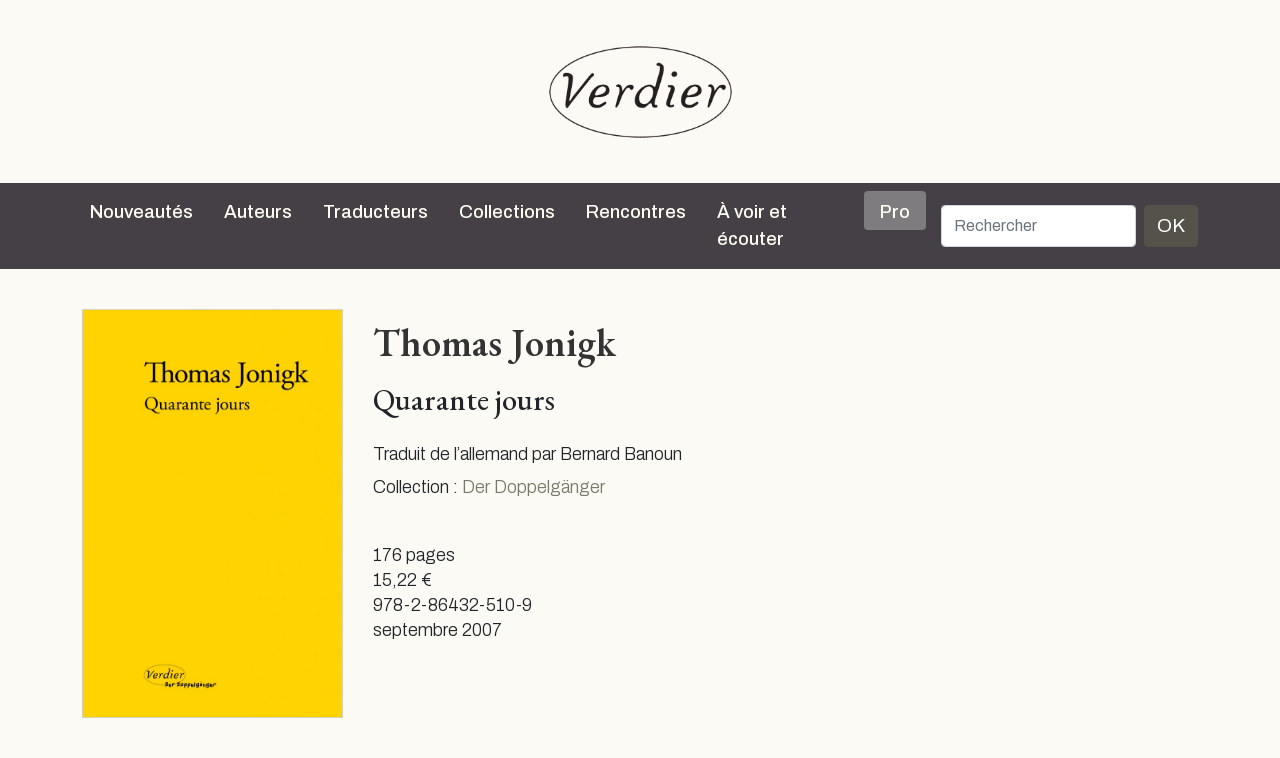

--- FILE ---
content_type: text/html; charset=UTF-8
request_url: https://editions-verdier.fr/livre/quarante-jours/
body_size: 11720
content:
<!doctype html>

<html lang="fr-FR">

<head>
	<meta charset="UTF-8" />
	<meta name="abstract" content="Editions Verdier" />
	<meta name="category" content="World, Français, Culture" />
	<meta name="viewport" content="width=device-width, initial-scale=1" />
		<title>
		Editions Verdier		 | Der Doppelgänger |   Quarante jours	</title>

	<meta name='robots' content='max-image-preview:large' />
<link rel='dns-prefetch' href='//cdn.jsdelivr.net' />
<link rel='dns-prefetch' href='//cdnjs.cloudflare.com' />
<link rel="alternate" type="application/rss+xml" title="Editions Verdier &raquo; Flux" href="https://editions-verdier.fr/feed/" />
<link rel="alternate" type="application/rss+xml" title="Editions Verdier &raquo; Flux des commentaires" href="https://editions-verdier.fr/comments/feed/" />
<link rel="alternate" title="oEmbed (JSON)" type="application/json+oembed" href="https://editions-verdier.fr/wp-json/oembed/1.0/embed?url=https%3A%2F%2Feditions-verdier.fr%2Flivre%2Fquarante-jours%2F" />
<link rel="alternate" title="oEmbed (XML)" type="text/xml+oembed" href="https://editions-verdier.fr/wp-json/oembed/1.0/embed?url=https%3A%2F%2Feditions-verdier.fr%2Flivre%2Fquarante-jours%2F&#038;format=xml" />
	<style type="text/css">
	.wp-pagenavi{float:left !important; }
	</style>
  <style id='wp-img-auto-sizes-contain-inline-css' type='text/css'>
img:is([sizes=auto i],[sizes^="auto," i]){contain-intrinsic-size:3000px 1500px}
/*# sourceURL=wp-img-auto-sizes-contain-inline-css */
</style>
<style id='wp-emoji-styles-inline-css' type='text/css'>

	img.wp-smiley, img.emoji {
		display: inline !important;
		border: none !important;
		box-shadow: none !important;
		height: 1em !important;
		width: 1em !important;
		margin: 0 0.07em !important;
		vertical-align: -0.1em !important;
		background: none !important;
		padding: 0 !important;
	}
/*# sourceURL=wp-emoji-styles-inline-css */
</style>
<style id='wp-block-library-inline-css' type='text/css'>
:root{--wp-block-synced-color:#7a00df;--wp-block-synced-color--rgb:122,0,223;--wp-bound-block-color:var(--wp-block-synced-color);--wp-editor-canvas-background:#ddd;--wp-admin-theme-color:#007cba;--wp-admin-theme-color--rgb:0,124,186;--wp-admin-theme-color-darker-10:#006ba1;--wp-admin-theme-color-darker-10--rgb:0,107,160.5;--wp-admin-theme-color-darker-20:#005a87;--wp-admin-theme-color-darker-20--rgb:0,90,135;--wp-admin-border-width-focus:2px}@media (min-resolution:192dpi){:root{--wp-admin-border-width-focus:1.5px}}.wp-element-button{cursor:pointer}:root .has-very-light-gray-background-color{background-color:#eee}:root .has-very-dark-gray-background-color{background-color:#313131}:root .has-very-light-gray-color{color:#eee}:root .has-very-dark-gray-color{color:#313131}:root .has-vivid-green-cyan-to-vivid-cyan-blue-gradient-background{background:linear-gradient(135deg,#00d084,#0693e3)}:root .has-purple-crush-gradient-background{background:linear-gradient(135deg,#34e2e4,#4721fb 50%,#ab1dfe)}:root .has-hazy-dawn-gradient-background{background:linear-gradient(135deg,#faaca8,#dad0ec)}:root .has-subdued-olive-gradient-background{background:linear-gradient(135deg,#fafae1,#67a671)}:root .has-atomic-cream-gradient-background{background:linear-gradient(135deg,#fdd79a,#004a59)}:root .has-nightshade-gradient-background{background:linear-gradient(135deg,#330968,#31cdcf)}:root .has-midnight-gradient-background{background:linear-gradient(135deg,#020381,#2874fc)}:root{--wp--preset--font-size--normal:16px;--wp--preset--font-size--huge:42px}.has-regular-font-size{font-size:1em}.has-larger-font-size{font-size:2.625em}.has-normal-font-size{font-size:var(--wp--preset--font-size--normal)}.has-huge-font-size{font-size:var(--wp--preset--font-size--huge)}.has-text-align-center{text-align:center}.has-text-align-left{text-align:left}.has-text-align-right{text-align:right}.has-fit-text{white-space:nowrap!important}#end-resizable-editor-section{display:none}.aligncenter{clear:both}.items-justified-left{justify-content:flex-start}.items-justified-center{justify-content:center}.items-justified-right{justify-content:flex-end}.items-justified-space-between{justify-content:space-between}.screen-reader-text{border:0;clip-path:inset(50%);height:1px;margin:-1px;overflow:hidden;padding:0;position:absolute;width:1px;word-wrap:normal!important}.screen-reader-text:focus{background-color:#ddd;clip-path:none;color:#444;display:block;font-size:1em;height:auto;left:5px;line-height:normal;padding:15px 23px 14px;text-decoration:none;top:5px;width:auto;z-index:100000}html :where(.has-border-color){border-style:solid}html :where([style*=border-top-color]){border-top-style:solid}html :where([style*=border-right-color]){border-right-style:solid}html :where([style*=border-bottom-color]){border-bottom-style:solid}html :where([style*=border-left-color]){border-left-style:solid}html :where([style*=border-width]){border-style:solid}html :where([style*=border-top-width]){border-top-style:solid}html :where([style*=border-right-width]){border-right-style:solid}html :where([style*=border-bottom-width]){border-bottom-style:solid}html :where([style*=border-left-width]){border-left-style:solid}html :where(img[class*=wp-image-]){height:auto;max-width:100%}:where(figure){margin:0 0 1em}html :where(.is-position-sticky){--wp-admin--admin-bar--position-offset:var(--wp-admin--admin-bar--height,0px)}@media screen and (max-width:600px){html :where(.is-position-sticky){--wp-admin--admin-bar--position-offset:0px}}

/*# sourceURL=wp-block-library-inline-css */
</style><style id='global-styles-inline-css' type='text/css'>
:root{--wp--preset--aspect-ratio--square: 1;--wp--preset--aspect-ratio--4-3: 4/3;--wp--preset--aspect-ratio--3-4: 3/4;--wp--preset--aspect-ratio--3-2: 3/2;--wp--preset--aspect-ratio--2-3: 2/3;--wp--preset--aspect-ratio--16-9: 16/9;--wp--preset--aspect-ratio--9-16: 9/16;--wp--preset--color--black: #000000;--wp--preset--color--cyan-bluish-gray: #abb8c3;--wp--preset--color--white: #ffffff;--wp--preset--color--pale-pink: #f78da7;--wp--preset--color--vivid-red: #cf2e2e;--wp--preset--color--luminous-vivid-orange: #ff6900;--wp--preset--color--luminous-vivid-amber: #fcb900;--wp--preset--color--light-green-cyan: #7bdcb5;--wp--preset--color--vivid-green-cyan: #00d084;--wp--preset--color--pale-cyan-blue: #8ed1fc;--wp--preset--color--vivid-cyan-blue: #0693e3;--wp--preset--color--vivid-purple: #9b51e0;--wp--preset--gradient--vivid-cyan-blue-to-vivid-purple: linear-gradient(135deg,rgb(6,147,227) 0%,rgb(155,81,224) 100%);--wp--preset--gradient--light-green-cyan-to-vivid-green-cyan: linear-gradient(135deg,rgb(122,220,180) 0%,rgb(0,208,130) 100%);--wp--preset--gradient--luminous-vivid-amber-to-luminous-vivid-orange: linear-gradient(135deg,rgb(252,185,0) 0%,rgb(255,105,0) 100%);--wp--preset--gradient--luminous-vivid-orange-to-vivid-red: linear-gradient(135deg,rgb(255,105,0) 0%,rgb(207,46,46) 100%);--wp--preset--gradient--very-light-gray-to-cyan-bluish-gray: linear-gradient(135deg,rgb(238,238,238) 0%,rgb(169,184,195) 100%);--wp--preset--gradient--cool-to-warm-spectrum: linear-gradient(135deg,rgb(74,234,220) 0%,rgb(151,120,209) 20%,rgb(207,42,186) 40%,rgb(238,44,130) 60%,rgb(251,105,98) 80%,rgb(254,248,76) 100%);--wp--preset--gradient--blush-light-purple: linear-gradient(135deg,rgb(255,206,236) 0%,rgb(152,150,240) 100%);--wp--preset--gradient--blush-bordeaux: linear-gradient(135deg,rgb(254,205,165) 0%,rgb(254,45,45) 50%,rgb(107,0,62) 100%);--wp--preset--gradient--luminous-dusk: linear-gradient(135deg,rgb(255,203,112) 0%,rgb(199,81,192) 50%,rgb(65,88,208) 100%);--wp--preset--gradient--pale-ocean: linear-gradient(135deg,rgb(255,245,203) 0%,rgb(182,227,212) 50%,rgb(51,167,181) 100%);--wp--preset--gradient--electric-grass: linear-gradient(135deg,rgb(202,248,128) 0%,rgb(113,206,126) 100%);--wp--preset--gradient--midnight: linear-gradient(135deg,rgb(2,3,129) 0%,rgb(40,116,252) 100%);--wp--preset--font-size--small: 13px;--wp--preset--font-size--medium: 20px;--wp--preset--font-size--large: 36px;--wp--preset--font-size--x-large: 42px;--wp--preset--spacing--20: 0.44rem;--wp--preset--spacing--30: 0.67rem;--wp--preset--spacing--40: 1rem;--wp--preset--spacing--50: 1.5rem;--wp--preset--spacing--60: 2.25rem;--wp--preset--spacing--70: 3.38rem;--wp--preset--spacing--80: 5.06rem;--wp--preset--shadow--natural: 6px 6px 9px rgba(0, 0, 0, 0.2);--wp--preset--shadow--deep: 12px 12px 50px rgba(0, 0, 0, 0.4);--wp--preset--shadow--sharp: 6px 6px 0px rgba(0, 0, 0, 0.2);--wp--preset--shadow--outlined: 6px 6px 0px -3px rgb(255, 255, 255), 6px 6px rgb(0, 0, 0);--wp--preset--shadow--crisp: 6px 6px 0px rgb(0, 0, 0);}:where(.is-layout-flex){gap: 0.5em;}:where(.is-layout-grid){gap: 0.5em;}body .is-layout-flex{display: flex;}.is-layout-flex{flex-wrap: wrap;align-items: center;}.is-layout-flex > :is(*, div){margin: 0;}body .is-layout-grid{display: grid;}.is-layout-grid > :is(*, div){margin: 0;}:where(.wp-block-columns.is-layout-flex){gap: 2em;}:where(.wp-block-columns.is-layout-grid){gap: 2em;}:where(.wp-block-post-template.is-layout-flex){gap: 1.25em;}:where(.wp-block-post-template.is-layout-grid){gap: 1.25em;}.has-black-color{color: var(--wp--preset--color--black) !important;}.has-cyan-bluish-gray-color{color: var(--wp--preset--color--cyan-bluish-gray) !important;}.has-white-color{color: var(--wp--preset--color--white) !important;}.has-pale-pink-color{color: var(--wp--preset--color--pale-pink) !important;}.has-vivid-red-color{color: var(--wp--preset--color--vivid-red) !important;}.has-luminous-vivid-orange-color{color: var(--wp--preset--color--luminous-vivid-orange) !important;}.has-luminous-vivid-amber-color{color: var(--wp--preset--color--luminous-vivid-amber) !important;}.has-light-green-cyan-color{color: var(--wp--preset--color--light-green-cyan) !important;}.has-vivid-green-cyan-color{color: var(--wp--preset--color--vivid-green-cyan) !important;}.has-pale-cyan-blue-color{color: var(--wp--preset--color--pale-cyan-blue) !important;}.has-vivid-cyan-blue-color{color: var(--wp--preset--color--vivid-cyan-blue) !important;}.has-vivid-purple-color{color: var(--wp--preset--color--vivid-purple) !important;}.has-black-background-color{background-color: var(--wp--preset--color--black) !important;}.has-cyan-bluish-gray-background-color{background-color: var(--wp--preset--color--cyan-bluish-gray) !important;}.has-white-background-color{background-color: var(--wp--preset--color--white) !important;}.has-pale-pink-background-color{background-color: var(--wp--preset--color--pale-pink) !important;}.has-vivid-red-background-color{background-color: var(--wp--preset--color--vivid-red) !important;}.has-luminous-vivid-orange-background-color{background-color: var(--wp--preset--color--luminous-vivid-orange) !important;}.has-luminous-vivid-amber-background-color{background-color: var(--wp--preset--color--luminous-vivid-amber) !important;}.has-light-green-cyan-background-color{background-color: var(--wp--preset--color--light-green-cyan) !important;}.has-vivid-green-cyan-background-color{background-color: var(--wp--preset--color--vivid-green-cyan) !important;}.has-pale-cyan-blue-background-color{background-color: var(--wp--preset--color--pale-cyan-blue) !important;}.has-vivid-cyan-blue-background-color{background-color: var(--wp--preset--color--vivid-cyan-blue) !important;}.has-vivid-purple-background-color{background-color: var(--wp--preset--color--vivid-purple) !important;}.has-black-border-color{border-color: var(--wp--preset--color--black) !important;}.has-cyan-bluish-gray-border-color{border-color: var(--wp--preset--color--cyan-bluish-gray) !important;}.has-white-border-color{border-color: var(--wp--preset--color--white) !important;}.has-pale-pink-border-color{border-color: var(--wp--preset--color--pale-pink) !important;}.has-vivid-red-border-color{border-color: var(--wp--preset--color--vivid-red) !important;}.has-luminous-vivid-orange-border-color{border-color: var(--wp--preset--color--luminous-vivid-orange) !important;}.has-luminous-vivid-amber-border-color{border-color: var(--wp--preset--color--luminous-vivid-amber) !important;}.has-light-green-cyan-border-color{border-color: var(--wp--preset--color--light-green-cyan) !important;}.has-vivid-green-cyan-border-color{border-color: var(--wp--preset--color--vivid-green-cyan) !important;}.has-pale-cyan-blue-border-color{border-color: var(--wp--preset--color--pale-cyan-blue) !important;}.has-vivid-cyan-blue-border-color{border-color: var(--wp--preset--color--vivid-cyan-blue) !important;}.has-vivid-purple-border-color{border-color: var(--wp--preset--color--vivid-purple) !important;}.has-vivid-cyan-blue-to-vivid-purple-gradient-background{background: var(--wp--preset--gradient--vivid-cyan-blue-to-vivid-purple) !important;}.has-light-green-cyan-to-vivid-green-cyan-gradient-background{background: var(--wp--preset--gradient--light-green-cyan-to-vivid-green-cyan) !important;}.has-luminous-vivid-amber-to-luminous-vivid-orange-gradient-background{background: var(--wp--preset--gradient--luminous-vivid-amber-to-luminous-vivid-orange) !important;}.has-luminous-vivid-orange-to-vivid-red-gradient-background{background: var(--wp--preset--gradient--luminous-vivid-orange-to-vivid-red) !important;}.has-very-light-gray-to-cyan-bluish-gray-gradient-background{background: var(--wp--preset--gradient--very-light-gray-to-cyan-bluish-gray) !important;}.has-cool-to-warm-spectrum-gradient-background{background: var(--wp--preset--gradient--cool-to-warm-spectrum) !important;}.has-blush-light-purple-gradient-background{background: var(--wp--preset--gradient--blush-light-purple) !important;}.has-blush-bordeaux-gradient-background{background: var(--wp--preset--gradient--blush-bordeaux) !important;}.has-luminous-dusk-gradient-background{background: var(--wp--preset--gradient--luminous-dusk) !important;}.has-pale-ocean-gradient-background{background: var(--wp--preset--gradient--pale-ocean) !important;}.has-electric-grass-gradient-background{background: var(--wp--preset--gradient--electric-grass) !important;}.has-midnight-gradient-background{background: var(--wp--preset--gradient--midnight) !important;}.has-small-font-size{font-size: var(--wp--preset--font-size--small) !important;}.has-medium-font-size{font-size: var(--wp--preset--font-size--medium) !important;}.has-large-font-size{font-size: var(--wp--preset--font-size--large) !important;}.has-x-large-font-size{font-size: var(--wp--preset--font-size--x-large) !important;}
/*# sourceURL=global-styles-inline-css */
</style>

<style id='classic-theme-styles-inline-css' type='text/css'>
/*! This file is auto-generated */
.wp-block-button__link{color:#fff;background-color:#32373c;border-radius:9999px;box-shadow:none;text-decoration:none;padding:calc(.667em + 2px) calc(1.333em + 2px);font-size:1.125em}.wp-block-file__button{background:#32373c;color:#fff;text-decoration:none}
/*# sourceURL=/wp-includes/css/classic-themes.min.css */
</style>
<link rel='stylesheet' id='contact-form-7-css' href='https://editions-verdier.fr/wp-content/plugins/contact-form-7/includes/css/styles.css?ver=6.1.1' type='text/css' media='all' />
<link rel='stylesheet' id='dashicons-css' href='https://editions-verdier.fr/wp-includes/css/dashicons.min.css?ver=6.9' type='text/css' media='all' />
<link rel='stylesheet' id='theme-style-css' href='https://editions-verdier.fr/wp-content/themes/verdier/style.css?ver=2.0.0.5' type='text/css' media='all' />
<link rel='stylesheet' id='font-awesome-css' href='//cdnjs.cloudflare.com/ajax/libs/font-awesome/5.14.0/css/all.min.css?ver=6.9' type='text/css' media='all' />
<link rel='stylesheet' id='wp-pagenavi-style-css' href='https://editions-verdier.fr/wp-content/plugins/wp-pagenavi-style/css/css3_gray_glossy.css?ver=1.0' type='text/css' media='all' />
<link rel="https://api.w.org/" href="https://editions-verdier.fr/wp-json/" /><link rel="EditURI" type="application/rsd+xml" title="RSD" href="https://editions-verdier.fr/xmlrpc.php?rsd" />
<link rel="canonical" href="https://editions-verdier.fr/livre/quarante-jours/" />
<link rel='shortlink' href='https://editions-verdier.fr/?p=627' />
	<style type="text/css">
	 .wp-pagenavi
	{
		font-size:12px !important;
	}
	</style>
	<link rel="icon" href="https://editions-verdier.fr/wp-content/uploads/2023/04/verdier_favicon-70x70.png" sizes="32x32" />
<link rel="icon" href="https://editions-verdier.fr/wp-content/uploads/2023/04/verdier_favicon-300x300.png" sizes="192x192" />
<link rel="apple-touch-icon" href="https://editions-verdier.fr/wp-content/uploads/2023/04/verdier_favicon-300x300.png" />
<meta name="msapplication-TileImage" content="https://editions-verdier.fr/wp-content/uploads/2023/04/verdier_favicon-300x300.png" />
</head>

<body class="wp-singular book-template-default single single-book postid-627 wp-theme-verdier d-flex flex-column h-100 book-quarante-jours">

	
	<script>
		(function(i, s, o, g, r, a, m) {
			i['GoogleAnalyticsObject'] = r;
			i[r] = i[r] || function() {
				(i[r].q = i[r].q || []).push(arguments)
			}, i[r].l = 1 * new Date();
			a = s.createElement(o),
				m = s.getElementsByTagName(o)[0];
			a.async = 1;
			a.src = g;
			m.parentNode.insertBefore(a, m)
		})(window, document, 'script', '//www.google-analytics.com/analytics.js', 'ga');

		ga('create', 'UA-91104-20', 'auto');
		ga('send', 'pageview');
	</script>
	<a href="/">
		<div id="big-logo-header" class="d-none d-xl-block d-xxl-block">
			<div class="d-flex align-items-center" style="height: 100%">

				<div class="logotype align-self-center"></div>
			</div>

		</div>
	</a>

	<div class="sticky-top">

		<nav class="navbar navbar-expand-xl navbar-dark sticky-top bg-dark">

    <div class="container">
        <a class="navbar-brand d-block d-xl-none d-xxl-none" href="/">
            <div id="header-logo"></div>
        </a>
        <button class="navbar-toggler" type="button" data-bs-toggle="collapse" data-bs-target="#navbarCollapse" aria-controls="navbarCollapse" aria-expanded="false" aria-label="Toggle navigation">
            <span class="navbar-toggler-icon"></span>
        </button>
        <div class="collapse navbar-collapse" id="navbarCollapse">
            <ul class="navbar-nav me-auto mb-2 mb-md-0">
                <li class="nav-item">
                    <a class="nav-link" aria-current="page" href="/nouveautes/">Nouveautés</a>
                </li>
                <li class="nav-item">
                    <hr class="dropdown-divider">
                </li>
                <li class="nav-item">
                    <a class="nav-link" aria-current="page" href="/auteurs/">Auteurs</a>
                </li>
                <li class="nav-item">
                    <hr class="dropdown-divider">
                </li>
                <li class="nav-item">
                    <a class="nav-link" aria-current="page" href="/traducteurs/">Traducteurs</a>
                </li>
                <li class="nav-item">
                    <hr class="dropdown-divider">
                </li>
                <li class="nav-item dropdown position-static">
                    <a class="nav-link" href="#" id="collectionsDropdown" role="button" data-bs-toggle="dropdown" aria-expanded="false">Collections</a>
                    <ul class="dropdown-menu container dropdown-menu-center w-100" id="collectionsList" aria-labelledby="collectionsDropdown">
                        <li class="subnav-link"><a class="dropdown-item" href="https://editions-verdier.fr/collection/litterature-francaise/">Littérature française</a><ul class="submenu"><li><a class="submenu-item dropdown-item subnav-link" href="https://editions-verdier.fr/collection/litterature-francaise/collection-jaune/">Collection jaune</a><li><a class="submenu-item dropdown-item subnav-link" href="https://editions-verdier.fr/collection/litterature-francaise/chaoid/">Chaoïd</a></ul></li><li class="subnav-link"><a class="dropdown-item" href="https://editions-verdier.fr/collection/la-petite-jaune/">La petite jaune</a></li><li class="subnav-link"><a class="dropdown-item" href="https://editions-verdier.fr/collection/poche/">Verdier/poche</a></li><li class="subnav-link"><a class="dropdown-item" href="https://editions-verdier.fr/collection/litterature-etrangere/">Littérature étrangère</a><ul class="submenu"><li><a class="submenu-item dropdown-item subnav-link" href="https://editions-verdier.fr/collection/litterature-etrangere/litterature-allemande/">allemande</a><li><a class="submenu-item dropdown-item subnav-link" href="https://editions-verdier.fr/collection/litterature-etrangere/litterature-espagnole/">espagnole</a><li><a class="submenu-item dropdown-item subnav-link" href="https://editions-verdier.fr/collection/litterature-etrangere/litterature-italienne/">italienne</a><li><a class="submenu-item dropdown-item subnav-link" href="https://editions-verdier.fr/collection/litterature-etrangere/russe/">russe</a><li><a class="submenu-item dropdown-item subnav-link" href="https://editions-verdier.fr/collection/litterature-etrangere/autres-langues/">Autres litt. étrangères</a></ul></li><li class="subnav-link"><a class="dropdown-item" href="https://editions-verdier.fr/collection/litterature-et-tauromachie-2/litterature-et-tauromachie/">Littérature et tauromachie</a></li><li class="subnav-link"><a class="dropdown-item" href="https://editions-verdier.fr/collection/philosophie/">Philosophie</a></li><li class="subnav-link"><a class="dropdown-item" href="https://editions-verdier.fr/collection/histoire/">Histoire</a></li><li class="subnav-link"><a class="dropdown-item" href="https://editions-verdier.fr/collection/textes-hebraiques-2/">Les Dix Paroles</a></li><li class="subnav-link"><a class="dropdown-item" href="https://editions-verdier.fr/collection/islam-spirituel/">Islam spirituel</a></li><li class="subnav-link"><a class="dropdown-item" href="https://editions-verdier.fr/collection/critique-litteraire/">Critique littéraire</a></li><li class="subnav-link"><a class="dropdown-item" href="https://editions-verdier.fr/collection/art-architecture-cinema/">Art, architecture, cinéma</a></li><li class="subnav-link"><a class="dropdown-item" href="https://editions-verdier.fr/collection/cuisine/">Cuisine</a></li><li class="subnav-link"><a class="dropdown-item" href="https://editions-verdier.fr/collection/fonds-repris/">Autres collections</a></li>
                    </ul>
                </li>
                <li class="nav-item">
                    <hr class="dropdown-divider">
                </li>
                <li class="nav-item">
                    <a class="nav-link" aria-current="page" href="/agenda/">Rencontres</a>
                </li>
                <li class="nav-item">
                    <hr class="dropdown-divider">
                </li>
                <li class="nav-item">
                    <a class="nav-link" aria-current="page" href="/a-voir-et-ecouter/">À voir et écouter</a>
                </li>
                <li class="nav-item">
                    <hr class="dropdown-divider">
                </li>
                <li class="nav-item">
                    <a class="nav-link bg-color-dark-less-3 rounded pt-2 pb-1 ps-3 pe-3" aria-current="page" href="/pro/">Pro</a>
                </li>
                <li class="nav-item">
                    <hr class="dropdown-divider">
                </li>
            </ul>
            <div id="search">
                <form class="d-flex" id="searchform" method="get" action="/">
                    <label for="s" class="assistive-text"></label>
                    <input class="form-control me-2" type="search" placeholder="Rechercher" name="s" id="s" aria-label="Rechercher">
                    <button class="btn btn-primary" type="submit">OK</button>
                </form>
            </div>
        </div>
    </div>
</nav>
	</div>

	<main class="flex-shrink-0"><div class="container">
	

		<div class="book-main">
			<div class="row">

				
					<div class="col-sm-4 col-lg-3">
						<figure class="figure book-cover" id="bookCover">
							<img width="652" height="1024" src="https://editions-verdier.fr/wp-content/uploads/2015/10/quarante_jours-652x1024.jpg" class="img-fluid wp-post-image" alt="" decoding="async" fetchpriority="high" srcset="https://editions-verdier.fr/wp-content/uploads/2015/10/quarante_jours-652x1024.jpg 652w, https://editions-verdier.fr/wp-content/uploads/2015/10/quarante_jours-191x300.jpg 191w, https://editions-verdier.fr/wp-content/uploads/2015/10/quarante_jours-70x110.jpg 70w, https://editions-verdier.fr/wp-content/uploads/2015/10/quarante_jours-127x199.jpg 127w, https://editions-verdier.fr/wp-content/uploads/2015/10/quarante_jours-168x264.jpg 168w, https://editions-verdier.fr/wp-content/uploads/2015/10/quarante_jours.jpg 1654w" sizes="(max-width: 652px) 100vw, 652px" />							<figcaption class="figure-caption"></figcaption>
						</figure>
					</div>


								<div class="col-sm-8 col-lg-9">
					<div class="book-info">
						<div class="book-reference">
															<h2 class="mt-0 book-author mb-3"><a href='https://editions-verdier.fr/auteur/thomas-jonigk/'>Thomas Jonigk</a></h2>
														<h1 class="book-title">Quarante jours</h1>
							<div class="book-subtitle"></div>
						</div><!-- .book-reference -->
						<div class="book-details">
							<p>Traduit de l’allemand par Bernard Banoun</p>							<p>Collection : <a href="https://editions-verdier.fr/collection/litterature-etrangere/litterature-allemande/" title="Der Doppelgänger">Der Doppelgänger</a></p>

							<div class="small-info">
								<p class="mt-5">176 pages</p>
								<p>15,22&nbsp;&#8364;</p>																																<p>978-2-86432-510-9</p>
																	<p>septembre 2007</p>
																</div>
						</div><!-- .book-details -->


					</div>
				</div>

			</div><!-- .row -->

		</div><!-- #book-main -->

		<div id="book-presentation" class="my-4">

			<div>
				<div class="book-presentation"><p>« Vous vivez, hurle une voix qui sort de Jan, vous vivez mais moi la terre ne me soutient plus, quelque chose m’entraîne vers le bas, dans un abîme, pour que je n’existe plus, pour que je sois aussi mort que la tête enveloppée dans du plastique de l’homme allongé sur la moquette rouge bifteck de mon appartement, comme s’il était moi… »<br />
Parvenu « au milieu du chemin de sa vie », Jan Jonas a trente-cinq ans et, autour de lui, la fin du monde semble s’annoncer : c’est de nouveau la guerre sur une ville allemande d’aujourd’hui. Un déluge va noyer la terre pendant quarante jours. Qui recréera la vie à neuf ?<br />
Sur un canevas de références bibliques subtilement brouillées et subverties, Thomas Jonigk a bâti ce roman violent et drôle, parodie de roman policier, de film érotique, de roman picaresque ou de conte de fées. Faisant de son héros tour à tour un nouveau Noé, un nouveau Cham (le fils indigne qui se moque de la nudité de son père), un nouveau Jonas, le romancier l’amène peu à peu à échapper aux stéréotypes et aux automatismes dans lesquels il s’enlisait. Pour finir, Jan montera dans l’Arche en compagnie de Face-de-Grenouille, la jeune fille laide qu’il s’est mis à aimer et qui lui montre enfin le visage de l’humanité qu’il avait toujours ignorée.</p>
</div>
			</div>

		</div>


		<div id="book-about">
			<div class="accordion my-4" id="bookAboutAccordion">
									<div class="accordion-item">
						<h2 class="accordion-header" id="bookInside">
							<button class="accordion-button collapsed" type="button" data-bs-toggle="collapse" data-bs-target="#collapsebookInside" aria-expanded="false" aria-controls="collapsebookInside">
								Extrait							</button>
						</h2>
						<div id="collapsebookInside" class="accordion-collapse collapse" aria-labelledby="bookInside" data-bs-parent="#bookAboutAccordion">
							<div class="accordion-body py-4">
								<p>En fait, il avait seulement voulu traverser rapidement le carrefour, mais le voilà planté là depuis quinze minutes au moins, sous la pluie comme tous ces gens qui disparaissent avec détermination dans les centres commerciaux, Jan essuie énergiquement quelques larmes sur son visage, elles se mêlent à la pluie et forment un ruisseau triste qui dévale la montagne, encore et toujours ce père de merde, ce nul, ce mort obséquieux et sans langage gisant sur son drap couleur chair, Jan ne peut pas arrêter de lui placer dans la bouche des réponses qu’il a toujours attendues, la clé de l’énigme qui ne livre pas son mystère.<br />
À chaque pas auquel il consent en pensée vers son père, Jan perd quelques centimètres, il rapetisse, lui qui en apparence seulement était un géant, sa grande taille lui dégouline dessus et forme des flaques à ses pieds, il se retrouve dans une enfance dont les manches trop longues lui pendent au-delà des doigts, ici rien n’est sur mesure, Jan porte des vêtements légués par d’autres enfants plus grands, il se compare à eux, à son désavantage. Rares sont les images agréables qui arrivent jusqu’à lui, images d’une enfance avec le père qu’il admirait, incomparable dans son absence et en soi indispensable. Modèle de virilité et excitant de par sa hauteur. La traversée de la forêt enchantée, les premières parties de pêche aux côtés du père, le premier puzzle entièrement reconstitué, le mur du garage maçonné ensemble, les promenades familiales au bord de la mer et les montagnes de chocolat ensuite, quatre ou cinq beaux instants, beaux mais banals, se reprend Jan, il a honte de ses larmes, il a honte de ses parents, des gens simples, incultes, qui le gênent et qu’il faut dissimuler, qui le tirent vers le bas, une meule, un poids lourd, une faute de goût, à ras de terre, une dépréciation, mais c’est de lui-même surtout qu’il a honte, parce que père et mère lui manquent, et qu’il n’y peut rien.<br />
Serpent motorisé, le flot des voitures passe devant Jan, un cri veut se déployer et prendre sa part d’espace, dépasser un corps qui appartient à Jan, le cri a la dimension d’une alarme, d’un hurlement et d’une révolte, mais Jan a déjà stoppé ses sirènes, muettes elles se tordent pour sortir du dedans de lui-même et elles s’élèvent par-delà les toits des maisons vers la gueule ouverte et baveuse d’un ciel de grande ville.<br />
À leur suite Jan se déploie vers le ciel, là on n’entend pas son désespoir, tout d’un coup un vrombissement de machines recouvre tout et le ciel entier est noir d’avions de chasse qui, l’instant d’avant, étaient encore invisibles, ils volent en formations inconnues, corps métalliques noirs devant des nuages en fuite, Jan sait ce que cela signifie.<br />
Sous leurs parapluies et vestes en tissu imperméabilisé, des humains pressent le pas et courent d’un côté à l’autre, disparaissent dans des entrées de maisons ou des rues adjacentes pour ne pas être déchiquetés par cette averse mortelle. Devant les yeux en larmes de Jan des façades coulent comme une aquarelle, de sinistres ombres à moteur pleuvent sur la ville, blessures étales qui transforment en plaies béantes le déroulement des jours. Jan aperçoit maintenant au-dessus de lui au moins quatre-vingt, non, cent avions, essaims d’insectes sans visage qui pondent des œufs empoisonnés, encore une attaque, la guerre, de nouveau, pense Jan, une femme lui crie de se chercher un abri, là, tout près, derrière la pharmacie. À peine s’est-elle détournée qu’une grêle de balles se déverse sur toute la surface de bitume, la femme lève brièvement les yeux avant d’être emportée. Les yeux de Jan prennent leur élan, mais son corps, lui, ne bouge pas, il se fige en fils de son père.</p>
							</div>
						</div>
					</div>
									<div class="accordion-item">
						<h2 class="accordion-header" id="bookPrize">
							<button class="accordion-button collapsed" type="button" data-bs-toggle="collapse" data-bs-target="#collapsebookPrize" aria-expanded="false" aria-controls="collapsebookPrize">
								Prix							</button>
						</h2>
						<div id="collapsebookPrize" class="accordion-collapse collapse" aria-labelledby="bookPrize" data-bs-parent="#bookAboutAccordion">
							<div class="accordion-body py-4">
								<p>Prix Amphi, 2008</p>
							</div>
						</div>
					</div>
									<div class="accordion-item">
						<h2 class="accordion-header" id="bookPress">
							<button class="accordion-button collapsed" type="button" data-bs-toggle="collapse" data-bs-target="#collapsebookPress" aria-expanded="false" aria-controls="collapsebookPress">
								Presse							</button>
						</h2>
						<div id="collapsebookPress" class="accordion-collapse collapse" aria-labelledby="bookPress" data-bs-parent="#bookAboutAccordion">
							<div class="accordion-body py-4">
								<div class='bloc-liste'><article><h3><i class="fas fa-newspaper color-dark fa-xs me-1 d-none"></i> <em>Télérama</em>, 31 octobre 2007, par Marine Landrot</h3><p><a href='https://editions-verdier.fr/2013/12/18/quarante-jours/'>Lire l&#8217;article</a></p></article><article><h3><i class="fas fa-newspaper color-dark fa-xs me-1 d-none"></i> <em>Page des libraires</em>, septembre 2007, par Renaud Junillon, Librairie Lucioles (Vienne)</h3><p><a href='https://editions-verdier.fr/2013/12/18/quarante-jours-2/'>Lire l&#8217;article</a></p></article><article><h3><i class="fas fa-newspaper color-dark fa-xs me-1 d-none"></i> <em>La Quinzaine littéraire</em>, 1<sup>er</sup> janvier 2008, par Georges-Arthur Goldschmidt</h3><p><a href='https://editions-verdier.fr/2013/12/18/une-fin-de-monde%e2%80%89/'>Lire l&#8217;article</a></p></article><article><h3><i class="fas fa-newspaper color-dark fa-xs me-1 d-none"></i> <em>Le Matricule des anges</em>, septembre 2007, par Sophie Deltin</h3><p><a href='https://editions-verdier.fr/2013/12/18/deluge-existentiel/'>Lire l&#8217;article</a></p></article><article><h3><i class="fas fa-newspaper color-dark fa-xs me-1 d-none"></i> <em>Livres hebdo</em>, 8 juin 2007, par Sean James Rose</h3><p><a href='https://editions-verdier.fr/2013/12/18/larche-du-desespoir/'>Lire l&#8217;article</a></p></article></div>							</div>
						</div>
					</div>
				
			</div><!-- #bookAboutAccordion -->

		</div><!-- .book-about -->

	</div><!-- .container -->
</main>
<footer class="footer mt-auto">
	<div id="footer-wrapper">
		<div id="footer-content" class="container pb-3">
			<div class="row">
				<div class="col-md-6 col-lg-4">
					<ul id="footer-contact" class="footer-column list-unstyled">
						<li class="mb-2"><a href="/livre/verdier-40-dedition/">La maison</a></li>
						<li class="mb-2"><a href="/informations-generales/">Contact</a></li>
						<li class="mb-2"><a href="/manuscrits/">Manuscrits</a></li>
					</ul>
				</div>
				<div class="col-md-6 col-lg-4">
					<ul id="footer-menu" class="footer-column list-unstyled">
						<li class="mb-2"><a href="/lettre-dinformation/">Lettre d&rsquo;information</a></li>
						<li class="mb-2"><a href="/pro/">Droits étrangers <em>(Foreign Rights)</em></a></li>
						<li class="mb-2"><a href="https://www.abbayedelagrasse.fr/" target="_blank">Banquet du livre</a></li>
					</ul>
				</div>
				<div class="col-lg-4">
					<ul id="footer-social" class="footer-column list-unstyled text-center d-flex align-content-between">
						<li class="facebook text-center"><a href="https://www.facebook.com/pages/%C3%89ditions-Verdier/197533020315882?fref=ts" target="_blank"><span class="social-icon"><i class="fab fa-facebook-f fa-lg"></i></span></a></li>
						<li class="twitter text-center"><a href="https://twitter.com/EditionsVerdier" target="_blank"><span class="social-icon"><i class="fab fa-twitter fa-lg"></i></span></a></li>
						<li class="instagram text-center"><a href="https://www.instagram.com/editionsverdier" target="_blank"><span class="social-icon"><i class="fab fa-instagram fa-lg"></i></span></a></li>
						<li class="youtube text-center"><a href="https://www.youtube.com/user/EditionsVerdier" target="_blank"><span class="social-icon"><i class="fab fa-youtube fa-lg"></i></span></a></li>
											</ul>
				</div>
			</div><!-- .row -->
		</div><!-- #footer-content -->
	</div>
</footer>
<script type="speculationrules">
{"prefetch":[{"source":"document","where":{"and":[{"href_matches":"/*"},{"not":{"href_matches":["/wp-*.php","/wp-admin/*","/wp-content/uploads/*","/wp-content/*","/wp-content/plugins/*","/wp-content/themes/verdier/*","/*\\?(.+)"]}},{"not":{"selector_matches":"a[rel~=\"nofollow\"]"}},{"not":{"selector_matches":".no-prefetch, .no-prefetch a"}}]},"eagerness":"conservative"}]}
</script>
<script type="text/javascript" src="https://editions-verdier.fr/wp-includes/js/dist/hooks.min.js?ver=dd5603f07f9220ed27f1" id="wp-hooks-js"></script>
<script type="text/javascript" src="https://editions-verdier.fr/wp-includes/js/dist/i18n.min.js?ver=c26c3dc7bed366793375" id="wp-i18n-js"></script>
<script type="text/javascript" id="wp-i18n-js-after">
/* <![CDATA[ */
wp.i18n.setLocaleData( { 'text direction\u0004ltr': [ 'ltr' ] } );
//# sourceURL=wp-i18n-js-after
/* ]]> */
</script>
<script type="text/javascript" src="https://editions-verdier.fr/wp-content/plugins/contact-form-7/includes/swv/js/index.js?ver=6.1.1" id="swv-js"></script>
<script type="text/javascript" id="contact-form-7-js-translations">
/* <![CDATA[ */
( function( domain, translations ) {
	var localeData = translations.locale_data[ domain ] || translations.locale_data.messages;
	localeData[""].domain = domain;
	wp.i18n.setLocaleData( localeData, domain );
} )( "contact-form-7", {"translation-revision-date":"2025-02-06 12:02:14+0000","generator":"GlotPress\/4.0.1","domain":"messages","locale_data":{"messages":{"":{"domain":"messages","plural-forms":"nplurals=2; plural=n > 1;","lang":"fr"},"This contact form is placed in the wrong place.":["Ce formulaire de contact est plac\u00e9 dans un mauvais endroit."],"Error:":["Erreur\u00a0:"]}},"comment":{"reference":"includes\/js\/index.js"}} );
//# sourceURL=contact-form-7-js-translations
/* ]]> */
</script>
<script type="text/javascript" id="contact-form-7-js-before">
/* <![CDATA[ */
var wpcf7 = {
    "api": {
        "root": "https:\/\/editions-verdier.fr\/wp-json\/",
        "namespace": "contact-form-7\/v1"
    }
};
//# sourceURL=contact-form-7-js-before
/* ]]> */
</script>
<script type="text/javascript" src="https://editions-verdier.fr/wp-content/plugins/contact-form-7/includes/js/index.js?ver=6.1.1" id="contact-form-7-js"></script>
<script type="text/javascript" src="https://cdn.jsdelivr.net/npm/bootstrap@5.0.0-beta3/dist/js/bootstrap.bundle.min.js?ver=5.0.0" id="bootstrapjs-js"></script>
<script type="text/javascript" src="https://editions-verdier.fr/wp-includes/js/imagesloaded.min.js?ver=5.0.0" id="imagesloaded-js"></script>
<script type="text/javascript" src="https://editions-verdier.fr/wp-includes/js/masonry.min.js?ver=4.2.2" id="masonry-js"></script>
<script id="wp-emoji-settings" type="application/json">
{"baseUrl":"https://s.w.org/images/core/emoji/17.0.2/72x72/","ext":".png","svgUrl":"https://s.w.org/images/core/emoji/17.0.2/svg/","svgExt":".svg","source":{"concatemoji":"https://editions-verdier.fr/wp-includes/js/wp-emoji-release.min.js?ver=6.9"}}
</script>
<script type="module">
/* <![CDATA[ */
/*! This file is auto-generated */
const a=JSON.parse(document.getElementById("wp-emoji-settings").textContent),o=(window._wpemojiSettings=a,"wpEmojiSettingsSupports"),s=["flag","emoji"];function i(e){try{var t={supportTests:e,timestamp:(new Date).valueOf()};sessionStorage.setItem(o,JSON.stringify(t))}catch(e){}}function c(e,t,n){e.clearRect(0,0,e.canvas.width,e.canvas.height),e.fillText(t,0,0);t=new Uint32Array(e.getImageData(0,0,e.canvas.width,e.canvas.height).data);e.clearRect(0,0,e.canvas.width,e.canvas.height),e.fillText(n,0,0);const a=new Uint32Array(e.getImageData(0,0,e.canvas.width,e.canvas.height).data);return t.every((e,t)=>e===a[t])}function p(e,t){e.clearRect(0,0,e.canvas.width,e.canvas.height),e.fillText(t,0,0);var n=e.getImageData(16,16,1,1);for(let e=0;e<n.data.length;e++)if(0!==n.data[e])return!1;return!0}function u(e,t,n,a){switch(t){case"flag":return n(e,"\ud83c\udff3\ufe0f\u200d\u26a7\ufe0f","\ud83c\udff3\ufe0f\u200b\u26a7\ufe0f")?!1:!n(e,"\ud83c\udde8\ud83c\uddf6","\ud83c\udde8\u200b\ud83c\uddf6")&&!n(e,"\ud83c\udff4\udb40\udc67\udb40\udc62\udb40\udc65\udb40\udc6e\udb40\udc67\udb40\udc7f","\ud83c\udff4\u200b\udb40\udc67\u200b\udb40\udc62\u200b\udb40\udc65\u200b\udb40\udc6e\u200b\udb40\udc67\u200b\udb40\udc7f");case"emoji":return!a(e,"\ud83e\u1fac8")}return!1}function f(e,t,n,a){let r;const o=(r="undefined"!=typeof WorkerGlobalScope&&self instanceof WorkerGlobalScope?new OffscreenCanvas(300,150):document.createElement("canvas")).getContext("2d",{willReadFrequently:!0}),s=(o.textBaseline="top",o.font="600 32px Arial",{});return e.forEach(e=>{s[e]=t(o,e,n,a)}),s}function r(e){var t=document.createElement("script");t.src=e,t.defer=!0,document.head.appendChild(t)}a.supports={everything:!0,everythingExceptFlag:!0},new Promise(t=>{let n=function(){try{var e=JSON.parse(sessionStorage.getItem(o));if("object"==typeof e&&"number"==typeof e.timestamp&&(new Date).valueOf()<e.timestamp+604800&&"object"==typeof e.supportTests)return e.supportTests}catch(e){}return null}();if(!n){if("undefined"!=typeof Worker&&"undefined"!=typeof OffscreenCanvas&&"undefined"!=typeof URL&&URL.createObjectURL&&"undefined"!=typeof Blob)try{var e="postMessage("+f.toString()+"("+[JSON.stringify(s),u.toString(),c.toString(),p.toString()].join(",")+"));",a=new Blob([e],{type:"text/javascript"});const r=new Worker(URL.createObjectURL(a),{name:"wpTestEmojiSupports"});return void(r.onmessage=e=>{i(n=e.data),r.terminate(),t(n)})}catch(e){}i(n=f(s,u,c,p))}t(n)}).then(e=>{for(const n in e)a.supports[n]=e[n],a.supports.everything=a.supports.everything&&a.supports[n],"flag"!==n&&(a.supports.everythingExceptFlag=a.supports.everythingExceptFlag&&a.supports[n]);var t;a.supports.everythingExceptFlag=a.supports.everythingExceptFlag&&!a.supports.flag,a.supports.everything||((t=a.source||{}).concatemoji?r(t.concatemoji):t.wpemoji&&t.twemoji&&(r(t.twemoji),r(t.wpemoji)))});
//# sourceURL=https://editions-verdier.fr/wp-includes/js/wp-emoji-loader.min.js
/* ]]> */
</script>
</body>

</html>